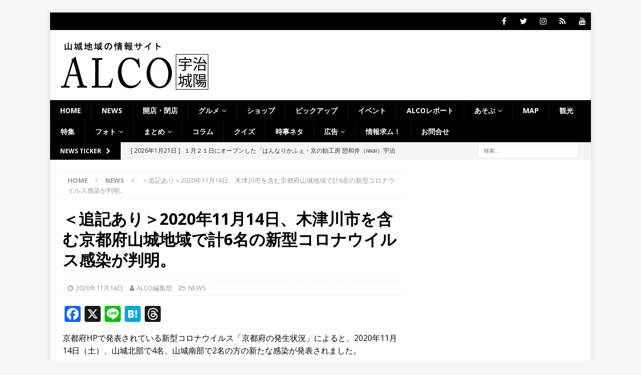

--- FILE ---
content_type: text/html; charset=utf-8
request_url: https://www.google.com/recaptcha/api2/aframe
body_size: 263
content:
<!DOCTYPE HTML><html><head><meta http-equiv="content-type" content="text/html; charset=UTF-8"></head><body><script nonce="aaFecL_aRr1c1TgosfCGVA">/** Anti-fraud and anti-abuse applications only. See google.com/recaptcha */ try{var clients={'sodar':'https://pagead2.googlesyndication.com/pagead/sodar?'};window.addEventListener("message",function(a){try{if(a.source===window.parent){var b=JSON.parse(a.data);var c=clients[b['id']];if(c){var d=document.createElement('img');d.src=c+b['params']+'&rc='+(localStorage.getItem("rc::a")?sessionStorage.getItem("rc::b"):"");window.document.body.appendChild(d);sessionStorage.setItem("rc::e",parseInt(sessionStorage.getItem("rc::e")||0)+1);localStorage.setItem("rc::h",'1768995138615');}}}catch(b){}});window.parent.postMessage("_grecaptcha_ready", "*");}catch(b){}</script></body></html>